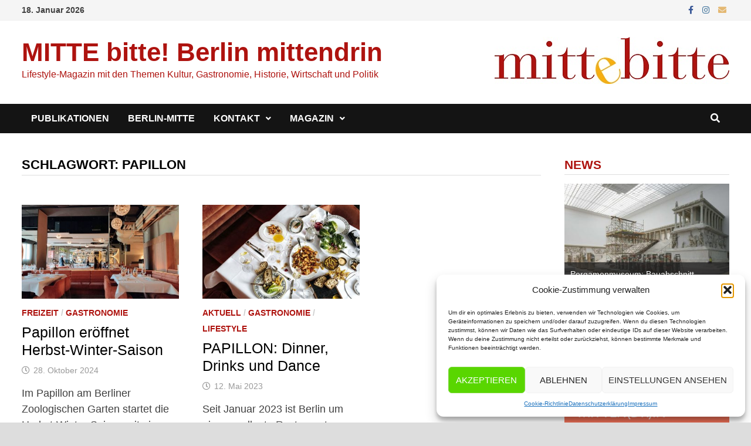

--- FILE ---
content_type: text/html; charset=UTF-8
request_url: https://mitte-bitte.de/tag/papillon/
body_size: 18684
content:
<!doctype html>
<html lang="de">
<head>
	<meta charset="UTF-8">
	<meta name="viewport" content="width=device-width, initial-scale=1">
	<link rel="profile" href="https://gmpg.org/xfn/11">

	<title>Papillon &#8211; MITTE bitte! Berlin mittendrin</title>
<meta name='robots' content='max-image-preview:large' />
	<style>img:is([sizes="auto" i], [sizes^="auto," i]) { contain-intrinsic-size: 3000px 1500px }</style>
	<link rel='dns-prefetch' href='//fonts.googleapis.com' />
<link rel="alternate" type="application/rss+xml" title="MITTE bitte! Berlin mittendrin &raquo; Feed" href="https://mitte-bitte.de/feed/" />
<link rel="alternate" type="application/rss+xml" title="MITTE bitte! Berlin mittendrin &raquo; Kommentar-Feed" href="https://mitte-bitte.de/comments/feed/" />
<link rel="alternate" type="application/rss+xml" title="MITTE bitte! Berlin mittendrin &raquo; Papillon Schlagwort-Feed" href="https://mitte-bitte.de/tag/papillon/feed/" />
<script type="text/javascript">
/* <![CDATA[ */
window._wpemojiSettings = {"baseUrl":"https:\/\/s.w.org\/images\/core\/emoji\/16.0.1\/72x72\/","ext":".png","svgUrl":"https:\/\/s.w.org\/images\/core\/emoji\/16.0.1\/svg\/","svgExt":".svg","source":{"concatemoji":"https:\/\/mitte-bitte.de\/wp-includes\/js\/wp-emoji-release.min.js?ver=6.8.3"}};
/*! This file is auto-generated */
!function(s,n){var o,i,e;function c(e){try{var t={supportTests:e,timestamp:(new Date).valueOf()};sessionStorage.setItem(o,JSON.stringify(t))}catch(e){}}function p(e,t,n){e.clearRect(0,0,e.canvas.width,e.canvas.height),e.fillText(t,0,0);var t=new Uint32Array(e.getImageData(0,0,e.canvas.width,e.canvas.height).data),a=(e.clearRect(0,0,e.canvas.width,e.canvas.height),e.fillText(n,0,0),new Uint32Array(e.getImageData(0,0,e.canvas.width,e.canvas.height).data));return t.every(function(e,t){return e===a[t]})}function u(e,t){e.clearRect(0,0,e.canvas.width,e.canvas.height),e.fillText(t,0,0);for(var n=e.getImageData(16,16,1,1),a=0;a<n.data.length;a++)if(0!==n.data[a])return!1;return!0}function f(e,t,n,a){switch(t){case"flag":return n(e,"\ud83c\udff3\ufe0f\u200d\u26a7\ufe0f","\ud83c\udff3\ufe0f\u200b\u26a7\ufe0f")?!1:!n(e,"\ud83c\udde8\ud83c\uddf6","\ud83c\udde8\u200b\ud83c\uddf6")&&!n(e,"\ud83c\udff4\udb40\udc67\udb40\udc62\udb40\udc65\udb40\udc6e\udb40\udc67\udb40\udc7f","\ud83c\udff4\u200b\udb40\udc67\u200b\udb40\udc62\u200b\udb40\udc65\u200b\udb40\udc6e\u200b\udb40\udc67\u200b\udb40\udc7f");case"emoji":return!a(e,"\ud83e\udedf")}return!1}function g(e,t,n,a){var r="undefined"!=typeof WorkerGlobalScope&&self instanceof WorkerGlobalScope?new OffscreenCanvas(300,150):s.createElement("canvas"),o=r.getContext("2d",{willReadFrequently:!0}),i=(o.textBaseline="top",o.font="600 32px Arial",{});return e.forEach(function(e){i[e]=t(o,e,n,a)}),i}function t(e){var t=s.createElement("script");t.src=e,t.defer=!0,s.head.appendChild(t)}"undefined"!=typeof Promise&&(o="wpEmojiSettingsSupports",i=["flag","emoji"],n.supports={everything:!0,everythingExceptFlag:!0},e=new Promise(function(e){s.addEventListener("DOMContentLoaded",e,{once:!0})}),new Promise(function(t){var n=function(){try{var e=JSON.parse(sessionStorage.getItem(o));if("object"==typeof e&&"number"==typeof e.timestamp&&(new Date).valueOf()<e.timestamp+604800&&"object"==typeof e.supportTests)return e.supportTests}catch(e){}return null}();if(!n){if("undefined"!=typeof Worker&&"undefined"!=typeof OffscreenCanvas&&"undefined"!=typeof URL&&URL.createObjectURL&&"undefined"!=typeof Blob)try{var e="postMessage("+g.toString()+"("+[JSON.stringify(i),f.toString(),p.toString(),u.toString()].join(",")+"));",a=new Blob([e],{type:"text/javascript"}),r=new Worker(URL.createObjectURL(a),{name:"wpTestEmojiSupports"});return void(r.onmessage=function(e){c(n=e.data),r.terminate(),t(n)})}catch(e){}c(n=g(i,f,p,u))}t(n)}).then(function(e){for(var t in e)n.supports[t]=e[t],n.supports.everything=n.supports.everything&&n.supports[t],"flag"!==t&&(n.supports.everythingExceptFlag=n.supports.everythingExceptFlag&&n.supports[t]);n.supports.everythingExceptFlag=n.supports.everythingExceptFlag&&!n.supports.flag,n.DOMReady=!1,n.readyCallback=function(){n.DOMReady=!0}}).then(function(){return e}).then(function(){var e;n.supports.everything||(n.readyCallback(),(e=n.source||{}).concatemoji?t(e.concatemoji):e.wpemoji&&e.twemoji&&(t(e.twemoji),t(e.wpemoji)))}))}((window,document),window._wpemojiSettings);
/* ]]> */
</script>
<style id='wp-emoji-styles-inline-css' type='text/css'>

	img.wp-smiley, img.emoji {
		display: inline !important;
		border: none !important;
		box-shadow: none !important;
		height: 1em !important;
		width: 1em !important;
		margin: 0 0.07em !important;
		vertical-align: -0.1em !important;
		background: none !important;
		padding: 0 !important;
	}
</style>
<link rel='stylesheet' id='wp-block-library-css' href='https://mitte-bitte.de/wp-includes/css/dist/block-library/style.min.css?ver=6.8.3' type='text/css' media='all' />
<style id='wp-block-library-theme-inline-css' type='text/css'>
.wp-block-audio :where(figcaption){color:#555;font-size:13px;text-align:center}.is-dark-theme .wp-block-audio :where(figcaption){color:#ffffffa6}.wp-block-audio{margin:0 0 1em}.wp-block-code{border:1px solid #ccc;border-radius:4px;font-family:Menlo,Consolas,monaco,monospace;padding:.8em 1em}.wp-block-embed :where(figcaption){color:#555;font-size:13px;text-align:center}.is-dark-theme .wp-block-embed :where(figcaption){color:#ffffffa6}.wp-block-embed{margin:0 0 1em}.blocks-gallery-caption{color:#555;font-size:13px;text-align:center}.is-dark-theme .blocks-gallery-caption{color:#ffffffa6}:root :where(.wp-block-image figcaption){color:#555;font-size:13px;text-align:center}.is-dark-theme :root :where(.wp-block-image figcaption){color:#ffffffa6}.wp-block-image{margin:0 0 1em}.wp-block-pullquote{border-bottom:4px solid;border-top:4px solid;color:currentColor;margin-bottom:1.75em}.wp-block-pullquote cite,.wp-block-pullquote footer,.wp-block-pullquote__citation{color:currentColor;font-size:.8125em;font-style:normal;text-transform:uppercase}.wp-block-quote{border-left:.25em solid;margin:0 0 1.75em;padding-left:1em}.wp-block-quote cite,.wp-block-quote footer{color:currentColor;font-size:.8125em;font-style:normal;position:relative}.wp-block-quote:where(.has-text-align-right){border-left:none;border-right:.25em solid;padding-left:0;padding-right:1em}.wp-block-quote:where(.has-text-align-center){border:none;padding-left:0}.wp-block-quote.is-large,.wp-block-quote.is-style-large,.wp-block-quote:where(.is-style-plain){border:none}.wp-block-search .wp-block-search__label{font-weight:700}.wp-block-search__button{border:1px solid #ccc;padding:.375em .625em}:where(.wp-block-group.has-background){padding:1.25em 2.375em}.wp-block-separator.has-css-opacity{opacity:.4}.wp-block-separator{border:none;border-bottom:2px solid;margin-left:auto;margin-right:auto}.wp-block-separator.has-alpha-channel-opacity{opacity:1}.wp-block-separator:not(.is-style-wide):not(.is-style-dots){width:100px}.wp-block-separator.has-background:not(.is-style-dots){border-bottom:none;height:1px}.wp-block-separator.has-background:not(.is-style-wide):not(.is-style-dots){height:2px}.wp-block-table{margin:0 0 1em}.wp-block-table td,.wp-block-table th{word-break:normal}.wp-block-table :where(figcaption){color:#555;font-size:13px;text-align:center}.is-dark-theme .wp-block-table :where(figcaption){color:#ffffffa6}.wp-block-video :where(figcaption){color:#555;font-size:13px;text-align:center}.is-dark-theme .wp-block-video :where(figcaption){color:#ffffffa6}.wp-block-video{margin:0 0 1em}:root :where(.wp-block-template-part.has-background){margin-bottom:0;margin-top:0;padding:1.25em 2.375em}
</style>
<style id='classic-theme-styles-inline-css' type='text/css'>
/*! This file is auto-generated */
.wp-block-button__link{color:#fff;background-color:#32373c;border-radius:9999px;box-shadow:none;text-decoration:none;padding:calc(.667em + 2px) calc(1.333em + 2px);font-size:1.125em}.wp-block-file__button{background:#32373c;color:#fff;text-decoration:none}
</style>
<style id='global-styles-inline-css' type='text/css'>
:root{--wp--preset--aspect-ratio--square: 1;--wp--preset--aspect-ratio--4-3: 4/3;--wp--preset--aspect-ratio--3-4: 3/4;--wp--preset--aspect-ratio--3-2: 3/2;--wp--preset--aspect-ratio--2-3: 2/3;--wp--preset--aspect-ratio--16-9: 16/9;--wp--preset--aspect-ratio--9-16: 9/16;--wp--preset--color--black: #000000;--wp--preset--color--cyan-bluish-gray: #abb8c3;--wp--preset--color--white: #ffffff;--wp--preset--color--pale-pink: #f78da7;--wp--preset--color--vivid-red: #cf2e2e;--wp--preset--color--luminous-vivid-orange: #ff6900;--wp--preset--color--luminous-vivid-amber: #fcb900;--wp--preset--color--light-green-cyan: #7bdcb5;--wp--preset--color--vivid-green-cyan: #00d084;--wp--preset--color--pale-cyan-blue: #8ed1fc;--wp--preset--color--vivid-cyan-blue: #0693e3;--wp--preset--color--vivid-purple: #9b51e0;--wp--preset--gradient--vivid-cyan-blue-to-vivid-purple: linear-gradient(135deg,rgba(6,147,227,1) 0%,rgb(155,81,224) 100%);--wp--preset--gradient--light-green-cyan-to-vivid-green-cyan: linear-gradient(135deg,rgb(122,220,180) 0%,rgb(0,208,130) 100%);--wp--preset--gradient--luminous-vivid-amber-to-luminous-vivid-orange: linear-gradient(135deg,rgba(252,185,0,1) 0%,rgba(255,105,0,1) 100%);--wp--preset--gradient--luminous-vivid-orange-to-vivid-red: linear-gradient(135deg,rgba(255,105,0,1) 0%,rgb(207,46,46) 100%);--wp--preset--gradient--very-light-gray-to-cyan-bluish-gray: linear-gradient(135deg,rgb(238,238,238) 0%,rgb(169,184,195) 100%);--wp--preset--gradient--cool-to-warm-spectrum: linear-gradient(135deg,rgb(74,234,220) 0%,rgb(151,120,209) 20%,rgb(207,42,186) 40%,rgb(238,44,130) 60%,rgb(251,105,98) 80%,rgb(254,248,76) 100%);--wp--preset--gradient--blush-light-purple: linear-gradient(135deg,rgb(255,206,236) 0%,rgb(152,150,240) 100%);--wp--preset--gradient--blush-bordeaux: linear-gradient(135deg,rgb(254,205,165) 0%,rgb(254,45,45) 50%,rgb(107,0,62) 100%);--wp--preset--gradient--luminous-dusk: linear-gradient(135deg,rgb(255,203,112) 0%,rgb(199,81,192) 50%,rgb(65,88,208) 100%);--wp--preset--gradient--pale-ocean: linear-gradient(135deg,rgb(255,245,203) 0%,rgb(182,227,212) 50%,rgb(51,167,181) 100%);--wp--preset--gradient--electric-grass: linear-gradient(135deg,rgb(202,248,128) 0%,rgb(113,206,126) 100%);--wp--preset--gradient--midnight: linear-gradient(135deg,rgb(2,3,129) 0%,rgb(40,116,252) 100%);--wp--preset--font-size--small: 13px;--wp--preset--font-size--medium: 20px;--wp--preset--font-size--large: 36px;--wp--preset--font-size--x-large: 42px;--wp--preset--spacing--20: 0.44rem;--wp--preset--spacing--30: 0.67rem;--wp--preset--spacing--40: 1rem;--wp--preset--spacing--50: 1.5rem;--wp--preset--spacing--60: 2.25rem;--wp--preset--spacing--70: 3.38rem;--wp--preset--spacing--80: 5.06rem;--wp--preset--shadow--natural: 6px 6px 9px rgba(0, 0, 0, 0.2);--wp--preset--shadow--deep: 12px 12px 50px rgba(0, 0, 0, 0.4);--wp--preset--shadow--sharp: 6px 6px 0px rgba(0, 0, 0, 0.2);--wp--preset--shadow--outlined: 6px 6px 0px -3px rgba(255, 255, 255, 1), 6px 6px rgba(0, 0, 0, 1);--wp--preset--shadow--crisp: 6px 6px 0px rgba(0, 0, 0, 1);}:where(.is-layout-flex){gap: 0.5em;}:where(.is-layout-grid){gap: 0.5em;}body .is-layout-flex{display: flex;}.is-layout-flex{flex-wrap: wrap;align-items: center;}.is-layout-flex > :is(*, div){margin: 0;}body .is-layout-grid{display: grid;}.is-layout-grid > :is(*, div){margin: 0;}:where(.wp-block-columns.is-layout-flex){gap: 2em;}:where(.wp-block-columns.is-layout-grid){gap: 2em;}:where(.wp-block-post-template.is-layout-flex){gap: 1.25em;}:where(.wp-block-post-template.is-layout-grid){gap: 1.25em;}.has-black-color{color: var(--wp--preset--color--black) !important;}.has-cyan-bluish-gray-color{color: var(--wp--preset--color--cyan-bluish-gray) !important;}.has-white-color{color: var(--wp--preset--color--white) !important;}.has-pale-pink-color{color: var(--wp--preset--color--pale-pink) !important;}.has-vivid-red-color{color: var(--wp--preset--color--vivid-red) !important;}.has-luminous-vivid-orange-color{color: var(--wp--preset--color--luminous-vivid-orange) !important;}.has-luminous-vivid-amber-color{color: var(--wp--preset--color--luminous-vivid-amber) !important;}.has-light-green-cyan-color{color: var(--wp--preset--color--light-green-cyan) !important;}.has-vivid-green-cyan-color{color: var(--wp--preset--color--vivid-green-cyan) !important;}.has-pale-cyan-blue-color{color: var(--wp--preset--color--pale-cyan-blue) !important;}.has-vivid-cyan-blue-color{color: var(--wp--preset--color--vivid-cyan-blue) !important;}.has-vivid-purple-color{color: var(--wp--preset--color--vivid-purple) !important;}.has-black-background-color{background-color: var(--wp--preset--color--black) !important;}.has-cyan-bluish-gray-background-color{background-color: var(--wp--preset--color--cyan-bluish-gray) !important;}.has-white-background-color{background-color: var(--wp--preset--color--white) !important;}.has-pale-pink-background-color{background-color: var(--wp--preset--color--pale-pink) !important;}.has-vivid-red-background-color{background-color: var(--wp--preset--color--vivid-red) !important;}.has-luminous-vivid-orange-background-color{background-color: var(--wp--preset--color--luminous-vivid-orange) !important;}.has-luminous-vivid-amber-background-color{background-color: var(--wp--preset--color--luminous-vivid-amber) !important;}.has-light-green-cyan-background-color{background-color: var(--wp--preset--color--light-green-cyan) !important;}.has-vivid-green-cyan-background-color{background-color: var(--wp--preset--color--vivid-green-cyan) !important;}.has-pale-cyan-blue-background-color{background-color: var(--wp--preset--color--pale-cyan-blue) !important;}.has-vivid-cyan-blue-background-color{background-color: var(--wp--preset--color--vivid-cyan-blue) !important;}.has-vivid-purple-background-color{background-color: var(--wp--preset--color--vivid-purple) !important;}.has-black-border-color{border-color: var(--wp--preset--color--black) !important;}.has-cyan-bluish-gray-border-color{border-color: var(--wp--preset--color--cyan-bluish-gray) !important;}.has-white-border-color{border-color: var(--wp--preset--color--white) !important;}.has-pale-pink-border-color{border-color: var(--wp--preset--color--pale-pink) !important;}.has-vivid-red-border-color{border-color: var(--wp--preset--color--vivid-red) !important;}.has-luminous-vivid-orange-border-color{border-color: var(--wp--preset--color--luminous-vivid-orange) !important;}.has-luminous-vivid-amber-border-color{border-color: var(--wp--preset--color--luminous-vivid-amber) !important;}.has-light-green-cyan-border-color{border-color: var(--wp--preset--color--light-green-cyan) !important;}.has-vivid-green-cyan-border-color{border-color: var(--wp--preset--color--vivid-green-cyan) !important;}.has-pale-cyan-blue-border-color{border-color: var(--wp--preset--color--pale-cyan-blue) !important;}.has-vivid-cyan-blue-border-color{border-color: var(--wp--preset--color--vivid-cyan-blue) !important;}.has-vivid-purple-border-color{border-color: var(--wp--preset--color--vivid-purple) !important;}.has-vivid-cyan-blue-to-vivid-purple-gradient-background{background: var(--wp--preset--gradient--vivid-cyan-blue-to-vivid-purple) !important;}.has-light-green-cyan-to-vivid-green-cyan-gradient-background{background: var(--wp--preset--gradient--light-green-cyan-to-vivid-green-cyan) !important;}.has-luminous-vivid-amber-to-luminous-vivid-orange-gradient-background{background: var(--wp--preset--gradient--luminous-vivid-amber-to-luminous-vivid-orange) !important;}.has-luminous-vivid-orange-to-vivid-red-gradient-background{background: var(--wp--preset--gradient--luminous-vivid-orange-to-vivid-red) !important;}.has-very-light-gray-to-cyan-bluish-gray-gradient-background{background: var(--wp--preset--gradient--very-light-gray-to-cyan-bluish-gray) !important;}.has-cool-to-warm-spectrum-gradient-background{background: var(--wp--preset--gradient--cool-to-warm-spectrum) !important;}.has-blush-light-purple-gradient-background{background: var(--wp--preset--gradient--blush-light-purple) !important;}.has-blush-bordeaux-gradient-background{background: var(--wp--preset--gradient--blush-bordeaux) !important;}.has-luminous-dusk-gradient-background{background: var(--wp--preset--gradient--luminous-dusk) !important;}.has-pale-ocean-gradient-background{background: var(--wp--preset--gradient--pale-ocean) !important;}.has-electric-grass-gradient-background{background: var(--wp--preset--gradient--electric-grass) !important;}.has-midnight-gradient-background{background: var(--wp--preset--gradient--midnight) !important;}.has-small-font-size{font-size: var(--wp--preset--font-size--small) !important;}.has-medium-font-size{font-size: var(--wp--preset--font-size--medium) !important;}.has-large-font-size{font-size: var(--wp--preset--font-size--large) !important;}.has-x-large-font-size{font-size: var(--wp--preset--font-size--x-large) !important;}
:where(.wp-block-post-template.is-layout-flex){gap: 1.25em;}:where(.wp-block-post-template.is-layout-grid){gap: 1.25em;}
:where(.wp-block-columns.is-layout-flex){gap: 2em;}:where(.wp-block-columns.is-layout-grid){gap: 2em;}
:root :where(.wp-block-pullquote){font-size: 1.5em;line-height: 1.6;}
</style>
<link rel='stylesheet' id='slick-css' href='https://mitte-bitte.de/wp-content/plugins/widget-post-slider/assets/css/slick.css?ver=all' type='text/css' media='all' />
<link rel='stylesheet' id='font-awesome-css-css' href='https://mitte-bitte.de/wp-content/plugins/widget-post-slider/assets/css/font-awesome.min.css?ver=all' type='text/css' media='all' />
<link rel='stylesheet' id='widget-post-slider-style-css' href='https://mitte-bitte.de/wp-content/plugins/widget-post-slider/assets/css/style.css?ver=all' type='text/css' media='all' />
<link rel='stylesheet' id='cmplz-general-css' href='https://mitte-bitte.de/wp-content/plugins/complianz-gdpr/assets/css/cookieblocker.min.css?ver=1759091089' type='text/css' media='all' />
<link rel='stylesheet' id='font-awesome-css' href='https://mitte-bitte.de/wp-content/themes/bam/assets/fonts/css/all.min.css?ver=5.15.4' type='text/css' media='all' />
<link rel='stylesheet' id='bam-style-css' href='https://mitte-bitte.de/wp-content/themes/bam/style.css?ver=1.3.3' type='text/css' media='all' />
<link data-service="google-fonts" data-category="marketing" rel='stylesheet' id='bam-google-fonts-css' data-href='https://fonts.googleapis.com/css?family=Source+Sans+Pro%3A100%2C200%2C300%2C400%2C500%2C600%2C700%2C800%2C900%2C100i%2C200i%2C300i%2C400i%2C500i%2C600i%2C700i%2C800i%2C900i|Roboto+Condensed%3A100%2C200%2C300%2C400%2C500%2C600%2C700%2C800%2C900%2C100i%2C200i%2C300i%2C400i%2C500i%2C600i%2C700i%2C800i%2C900i%26subset%3Dlatin' type='text/css' media='all' />
<script type="text/javascript" src="https://mitte-bitte.de/wp-includes/js/jquery/jquery.min.js?ver=3.7.1" id="jquery-core-js"></script>
<script type="text/javascript" src="https://mitte-bitte.de/wp-includes/js/jquery/jquery-migrate.min.js?ver=3.4.1" id="jquery-migrate-js"></script>
<link rel="https://api.w.org/" href="https://mitte-bitte.de/wp-json/" /><link rel="alternate" title="JSON" type="application/json" href="https://mitte-bitte.de/wp-json/wp/v2/tags/2194" /><link rel="EditURI" type="application/rsd+xml" title="RSD" href="https://mitte-bitte.de/xmlrpc.php?rsd" />
<meta name="generator" content="WordPress 6.8.3" />
			<style>.cmplz-hidden {
					display: none !important;
				}</style><noscript><style>.lazyload[data-src]{display:none !important;}</style></noscript><style>.lazyload{background-image:none !important;}.lazyload:before{background-image:none !important;}</style>		<style type="text/css">
				</style>
		<link rel="icon" href="https://mitte-bitte.de/wp-content/uploads/2016/04/cropped-mb-32x32.png" sizes="32x32" />
<link rel="icon" href="https://mitte-bitte.de/wp-content/uploads/2016/04/cropped-mb-192x192.png" sizes="192x192" />
<link rel="apple-touch-icon" href="https://mitte-bitte.de/wp-content/uploads/2016/04/cropped-mb-180x180.png" />
<meta name="msapplication-TileImage" content="https://mitte-bitte.de/wp-content/uploads/2016/04/cropped-mb-270x270.png" />
		<style type="text/css" id="wp-custom-css">
			.site-info {
 visibility: hidden;
 }
		</style>
		
		<style type="text/css" id="theme-custom-css">
			/* Header CSS */
                    @media ( min-width: 768px ) {
                        #primary {
                            width: 75%;
                        }
                    }
                
                    @media ( min-width: 768px ) {
                        #secondary {
                            width: 25%;
                        }
                    }
                /* Color CSS */
                
                    blockquote {
                        border-left: 4px solid #ae130f;
                    }

                    button,
                    input[type="button"],
                    input[type="reset"],
                    input[type="submit"] {
                        background: #ae130f;
                    }

                    .wp-block-search .wp-block-search__button {
                        background: #ae130f;
                    }

                    .bam-readmore {
                        background: #ae130f;
                    }

                    .site-title a, .site-description {
                        color: #ae130f;
                    }

                    .site-header.default-style .main-navigation ul li a:hover {
                        color: #ae130f;
                    }

                    .site-header.default-style .main-navigation ul ul li a:hover {
                        background: #ae130f;
                    }

                    .site-header.default-style .main-navigation .current_page_item > a,
                    .site-header.default-style .main-navigation .current-menu-item > a,
                    .site-header.default-style .main-navigation .current_page_ancestor > a,
                    .site-header.default-style .main-navigation .current-menu-ancestor > a {
                        color: #ae130f;
                    }

                    .site-header.horizontal-style .main-navigation ul li a:hover {
                        color: #ae130f;
                    }

                    .site-header.horizontal-style .main-navigation ul ul li a:hover {
                        background: #ae130f;
                    }

                    .site-header.horizontal-style .main-navigation .current_page_item > a,
                    .site-header.horizontal-style .main-navigation .current-menu-item > a,
                    .site-header.horizontal-style .main-navigation .current_page_ancestor > a,
                    .site-header.horizontal-style .main-navigation .current-menu-ancestor > a {
                        color: #ae130f;
                    }

                    .posts-navigation .nav-previous a:hover,
                    .posts-navigation .nav-next a:hover {
                        color: #ae130f;
                    }

                    .post-navigation .nav-previous .post-title:hover,
                    .post-navigation .nav-next .post-title:hover {
                        color: #ae130f;
                    }

                    .pagination .page-numbers.current {
                        background: #ae130f;
                        border: 1px solid #ae130f;
                        color: #ffffff;
                    }
                      
                    .pagination a.page-numbers:hover {
                        background: #ae130f;
                        border: 1px solid #ae130f;
                    }

                    .widget a:hover,
                    .widget ul li a:hover {
                        color: #ae130f;
                    }

                    li.bm-tab.th-ui-state-active a {
                        border-bottom: 1px solid #ae130f;
                    }

                    .footer-widget-area .widget a:hover {
                        color: #ae130f;
                    }

                    .bms-title a:hover {
                        color: #ae130f;
                    }

                    .bam-entry .entry-title a:hover {
                        color: #ae130f;
                    }

                    .related-post-meta a:hover,
                    .entry-meta a:hover {
                        color: #ae130f;
                    }

                    .related-post-meta .byline a:hover,
                    .entry-meta .byline a:hover {
                        color: #ae130f;
                    }

                    .cat-links a {
                        color: #ae130f;
                    }

                    .tags-links a:hover {
                        background: #ae130f;
                    }

                    .related-post-title a:hover {
                        color: #ae130f;
                    }

                    .author-posts-link:hover {
                        color: #ae130f;
                    }

                    .comment-author a {
                        color: #ae130f;
                    }

                    .comment-metadata a:hover,
                    .comment-metadata a:focus,
                    .pingback .comment-edit-link:hover,
                    .pingback .comment-edit-link:focus {
                        color: #ae130f;
                    }

                    .comment-reply-link:hover,
                    .comment-reply-link:focus {
                        background: #ae130f;
                    }

                    .comment-notes a:hover,
                    .comment-awaiting-moderation a:hover,
                    .logged-in-as a:hover,
                    .form-allowed-tags a:hover {
                        color: #ae130f;
                    }

                    .required {
                        color: #ae130f;
                    }

                    .comment-reply-title small a:before {
                        color: #ae130f;
                    }

                    .wp-block-quote {
                        border-left: 4px solid #ae130f;
                    }

                    .wp-block-quote[style*="text-align:right"], .wp-block-quote[style*="text-align: right"] {
                        border-right: 4px solid #ae130f;
                    }

                    .site-info a:hover {
                        color: #ae130f;
                    }

                    #bam-tags a, .widget_tag_cloud .tagcloud a {
                        background: #ae130f;
                    }

                
                    .site-title a, .site-description,
                    .site-header.horizontal-style .site-description {
                        color: #ae130f;
                    }
                
                    .page-content a,
                    .entry-content a {
                        color: #ae130f;
                    }
                
                    .page-content a:hover,
                    .entry-content a:hover {
                        color: #ad514e;
                    }
                
                    button,
                    input[type="button"],
                    input[type="reset"],
                    input[type="submit"],
                    .wp-block-search .wp-block-search__button,
                    .bam-readmore {
                        background: #ae130f;
                    }
                
                    body.boxed-layout.custom-background,
                    body.boxed-layout {
                        background-color: #dddddd;
                    }
                
                    body.boxed-layout.custom-background.separate-containers,
                    body.boxed-layout.separate-containers {
                        background-color: #dddddd;
                    }
                
                    body.wide-layout.custom-background.separate-containers,
                    body.wide-layout.separate-containers {
                        background-color: #eeeeee;
                    }
                
                    .related-post-meta .byline a:hover, 
                    .entry-meta .byline a:hover,
                    .related-post-meta a:hover, 
                    .entry-meta a:hover {
                        color: #ae130f;
                    }
                /* Typography CSS */.widget-title, .is-style-bam-widget-title{color:#ae130f;}/* Footer CSS */
                    .site-info a:hover {
                        color: #ae130f;
                    }		</style>

	</head>

<body data-cmplz=1 class="archive tag tag-papillon tag-2194 wp-embed-responsive wp-theme-bam hfeed boxed-layout right-sidebar one-container">



<div id="page" class="site">
	<a class="skip-link screen-reader-text" href="#content">Zum Inhalt springen</a>

	
<div id="topbar" class="bam-topbar clearfix">

    <div class="container">

                    <span class="bam-date">18. Januar 2026</span>
        
        
        
<div class="bam-topbar-social colored">

    
        
                    <span class="bam-social-icon">
                                    <a href="https://www.facebook.com/mitte.bitte/" class="bam-social-link facebook" target="_blank" title="Facebook">
                        <i class="fab fa-facebook-f"></i>
                    </a>
                            </span>
                
    
        
                
    
        
                
    
        
                
    
        
                    <span class="bam-social-icon">
                                    <a href="https://www.instagram.com/mittebitte/?hl=de" class="bam-social-link instagram" target="_blank" title="Instagram">
                        <i class="fab fa-instagram"></i>
                    </a>
                            </span>
                
    
        
                
    
        
                
    
        
                
    
        
                
    
        
                
    
        
                
    
        
                
    
        
                
    
        
                
    
        
                
    
        
                
    
        
                
    
        
                
    
        
                
    
        
                
    
        
                
    
        
                
    
        
                    <span class="bam-social-icon">
                                    <a href="mailto:info@mitte-bitte.de" class="bam-social-link email" target="_self" title="E-Mail">
                        <i class="fas fa-envelope"></i>
                    </a>
                            </span>
                
    
</div><!-- .bam-social-media -->
    </div>

</div>
	


<header id="masthead" class="site-header default-style">

    
    

<div id="site-header-inner" class="clearfix container left-logo">

    <div class="site-branding">
    <div class="site-branding-inner">

        
        <div class="site-branding-text">
                            <p class="site-title"><a href="https://mitte-bitte.de/" rel="home">MITTE bitte! Berlin mittendrin</a></p>
                                <p class="site-description">Lifestyle-Magazin mit den Themen Kultur, Gastronomie, Historie, Wirtschaft und Politik</p>
                    </div><!-- .site-branding-text -->

    </div><!-- .site-branding-inner -->
</div><!-- .site-branding -->
    
<div class="header-sidebar">
    <div class="header-sidebar-inner">
        <section id="media_image-9" class="widget widget_media_image"><img width="400" height="80" src="[data-uri]" class="image wp-image-4563  attachment-full size-full lazyload" alt="" style="max-width: 100%; height: auto;" decoding="async"   data-src="https://mitte-bitte.de/wp-content/uploads/2020/03/mitte-bitte-Logo-web.jpg" data-srcset="https://mitte-bitte.de/wp-content/uploads/2020/03/mitte-bitte-Logo-web.jpg 400w, https://mitte-bitte.de/wp-content/uploads/2020/03/mitte-bitte-Logo-web-300x60.jpg 300w" data-sizes="auto" data-eio-rwidth="400" data-eio-rheight="80" /><noscript><img width="400" height="80" src="https://mitte-bitte.de/wp-content/uploads/2020/03/mitte-bitte-Logo-web.jpg" class="image wp-image-4563  attachment-full size-full" alt="" style="max-width: 100%; height: auto;" decoding="async" srcset="https://mitte-bitte.de/wp-content/uploads/2020/03/mitte-bitte-Logo-web.jpg 400w, https://mitte-bitte.de/wp-content/uploads/2020/03/mitte-bitte-Logo-web-300x60.jpg 300w" sizes="(max-width: 400px) 100vw, 400px" data-eio="l" /></noscript></section>    </div><!-- .header-sidebar-inner -->
</div><!-- .header-sidebar -->
    
</div><!-- #site-header-inner -->



<nav id="site-navigation" class="main-navigation">

    <div id="site-navigation-inner" class="container align-left show-search">
        
        <div class="menu-menue2mkud-container"><ul id="primary-menu" class="menu"><li id="menu-item-6222" class="menu-item menu-item-type-post_type menu-item-object-page menu-item-6222"><a href="https://mitte-bitte.de/publikationen/">Publikationen</a></li>
<li id="menu-item-6223" class="menu-item menu-item-type-post_type menu-item-object-page menu-item-6223"><a href="https://mitte-bitte.de/berlin-mitte/">Berlin-Mitte</a></li>
<li id="menu-item-6227" class="menu-item menu-item-type-post_type menu-item-object-page menu-item-has-children menu-item-6227"><a href="https://mitte-bitte.de/kontakt/">Kontakt</a>
<ul class="sub-menu">
	<li id="menu-item-6229" class="menu-item menu-item-type-post_type menu-item-object-page menu-item-privacy-policy menu-item-6229"><a rel="privacy-policy" href="https://mitte-bitte.de/datenschutzerklaerung/">Datenschutzerklärung</a></li>
	<li id="menu-item-6230" class="menu-item menu-item-type-post_type menu-item-object-page menu-item-6230"><a href="https://mitte-bitte.de/impressum/">Impressum</a></li>
</ul>
</li>
<li id="menu-item-6231" class="menu-item menu-item-type-post_type menu-item-object-page menu-item-has-children menu-item-6231"><a href="https://mitte-bitte.de/das-magazin/">Magazin</a>
<ul class="sub-menu">
	<li id="menu-item-7814" class="menu-item menu-item-type-post_type menu-item-object-page menu-item-7814"><a href="https://mitte-bitte.de/das-magazin/werben-in-mitte-bitte/">Werben in MITTE bitte!</a></li>
	<li id="menu-item-6228" class="menu-item menu-item-type-post_type menu-item-object-page menu-item-6228"><a href="https://mitte-bitte.de/mediadaten/">Mediadaten</a></li>
	<li id="menu-item-6225" class="menu-item menu-item-type-post_type menu-item-object-page menu-item-6225"><a href="https://mitte-bitte.de/wo-gibts-das-magazin/">Wo gibt’s das Magazin?</a></li>
	<li id="menu-item-6221" class="menu-item menu-item-type-post_type menu-item-object-page menu-item-6221"><a href="https://mitte-bitte.de/ausgaben-mitte-bitte/">Ausgaben MITTE bitte!</a></li>
	<li id="menu-item-6226" class="menu-item menu-item-type-post_type menu-item-object-page menu-item-6226"><a href="https://mitte-bitte.de/abonnement/">Abonnement</a></li>
</ul>
</li>
</ul></div><div class="bam-search-button-icon">
    <i class="fas fa-search" aria-hidden="true"></i>
</div>
<div class="bam-search-box-container">
    <div class="bam-search-box">
        <form role="search" method="get" class="search-form" action="https://mitte-bitte.de/">
				<label>
					<span class="screen-reader-text">Suche nach:</span>
					<input type="search" class="search-field" placeholder="Suchen …" value="" name="s" />
				</label>
				<input type="submit" class="search-submit" value="Suchen" />
			</form>    </div><!-- th-search-box -->
</div><!-- .th-search-box-container -->

        <button class="menu-toggle" aria-controls="primary-menu" aria-expanded="false" data-toggle-target=".mobile-navigation"><i class="fas fa-bars"></i>Menü</button>
        
    </div><!-- .container -->
    
</nav><!-- #site-navigation -->
<div class="mobile-dropdown">
    <nav class="mobile-navigation">
        <div class="menu-menue2mkud-container"><ul id="primary-menu-mobile" class="menu"><li class="menu-item menu-item-type-post_type menu-item-object-page menu-item-6222"><a href="https://mitte-bitte.de/publikationen/">Publikationen</a></li>
<li class="menu-item menu-item-type-post_type menu-item-object-page menu-item-6223"><a href="https://mitte-bitte.de/berlin-mitte/">Berlin-Mitte</a></li>
<li class="menu-item menu-item-type-post_type menu-item-object-page menu-item-has-children menu-item-6227"><a href="https://mitte-bitte.de/kontakt/">Kontakt</a><button class="dropdown-toggle" data-toggle-target=".mobile-navigation .menu-item-6227 > .sub-menu" aria-expanded="false"><span class="screen-reader-text">Untermenü anzeigen</span></button>
<ul class="sub-menu">
	<li class="menu-item menu-item-type-post_type menu-item-object-page menu-item-privacy-policy menu-item-6229"><a rel="privacy-policy" href="https://mitte-bitte.de/datenschutzerklaerung/">Datenschutzerklärung</a></li>
	<li class="menu-item menu-item-type-post_type menu-item-object-page menu-item-6230"><a href="https://mitte-bitte.de/impressum/">Impressum</a></li>
</ul>
</li>
<li class="menu-item menu-item-type-post_type menu-item-object-page menu-item-has-children menu-item-6231"><a href="https://mitte-bitte.de/das-magazin/">Magazin</a><button class="dropdown-toggle" data-toggle-target=".mobile-navigation .menu-item-6231 > .sub-menu" aria-expanded="false"><span class="screen-reader-text">Untermenü anzeigen</span></button>
<ul class="sub-menu">
	<li class="menu-item menu-item-type-post_type menu-item-object-page menu-item-7814"><a href="https://mitte-bitte.de/das-magazin/werben-in-mitte-bitte/">Werben in MITTE bitte!</a></li>
	<li class="menu-item menu-item-type-post_type menu-item-object-page menu-item-6228"><a href="https://mitte-bitte.de/mediadaten/">Mediadaten</a></li>
	<li class="menu-item menu-item-type-post_type menu-item-object-page menu-item-6225"><a href="https://mitte-bitte.de/wo-gibts-das-magazin/">Wo gibt’s das Magazin?</a></li>
	<li class="menu-item menu-item-type-post_type menu-item-object-page menu-item-6221"><a href="https://mitte-bitte.de/ausgaben-mitte-bitte/">Ausgaben MITTE bitte!</a></li>
	<li class="menu-item menu-item-type-post_type menu-item-object-page menu-item-6226"><a href="https://mitte-bitte.de/abonnement/">Abonnement</a></li>
</ul>
</li>
</ul></div>    </nav>
</div>

    
         
</header><!-- #masthead -->


	
	<div id="content" class="site-content">
		<div class="container">

	
	<div id="primary" class="content-area">

		
		<main id="main" class="site-main">

			
				<header class="page-header">
					<h1 class="page-title">Schlagwort: <span>Papillon</span></h1>				</header><!-- .page-header -->

					
			
			<div id="blog-entries" class="blog-wrap clearfix grid-style th-grid-3">

				
				
				
					
					

<article id="post-7685" class="bam-entry clearfix grid-entry th-col-1 post-7685 post type-post status-publish format-standard has-post-thumbnail hentry category-freizeit category-gastronomie tag-berlin tag-papillon">

	
	<div class="blog-entry-inner clearfix">

		
				
		<div class="post-thumbnail">
			<a href="https://mitte-bitte.de/papillon-eroeffnet-herbst-winter-saison/" aria-hidden="true" tabindex="-1">
				<img width="890" height="530" src="[data-uri]" class="attachment-bam-featured size-bam-featured wp-post-image lazyload" alt="Papillon eröffnet Herbst-Winter-Saison" decoding="async" fetchpriority="high"   data-src="https://mitte-bitte.de/wp-content/uploads/2024/06/IMG_20240528_184249-890x530.jpg" data-srcset="https://mitte-bitte.de/wp-content/uploads/2024/06/IMG_20240528_184249-890x530.jpg 890w, https://mitte-bitte.de/wp-content/uploads/2024/06/IMG_20240528_184249-445x265.jpg 445w" data-sizes="auto" data-eio-rwidth="890" data-eio-rheight="530" /><noscript><img width="890" height="530" src="https://mitte-bitte.de/wp-content/uploads/2024/06/IMG_20240528_184249-890x530.jpg" class="attachment-bam-featured size-bam-featured wp-post-image" alt="Papillon eröffnet Herbst-Winter-Saison" decoding="async" fetchpriority="high" srcset="https://mitte-bitte.de/wp-content/uploads/2024/06/IMG_20240528_184249-890x530.jpg 890w, https://mitte-bitte.de/wp-content/uploads/2024/06/IMG_20240528_184249-445x265.jpg 445w" sizes="(max-width: 890px) 100vw, 890px" data-eio="l" /></noscript>			</a>
		</div>

		
		<div class="blog-entry-content">

			
			<div class="category-list">
				<span class="cat-links"><a href="https://mitte-bitte.de/category/lifestyle/freizeit/" rel="category tag">Freizeit</a> / <a href="https://mitte-bitte.de/category/gastronomie/" rel="category tag">Gastronomie</a></span>			</div><!-- .category-list -->

			<header class="entry-header">
				<h2 class="entry-title"><a href="https://mitte-bitte.de/papillon-eroeffnet-herbst-winter-saison/" rel="bookmark">Papillon eröffnet Herbst-Winter-Saison</a></h2>					<div class="entry-meta">
						<span class="posted-on"><i class="far fa-clock"></i><a href="https://mitte-bitte.de/papillon-eroeffnet-herbst-winter-saison/" rel="bookmark"><time class="entry-date published sm-hu" datetime="2024-10-28T07:18:55+01:00">28. Oktober 2024</time><time class="updated" datetime="2024-10-27T12:31:36+01:00">27. Oktober 2024</time></a></span>					</div><!-- .entry-meta -->
							</header><!-- .entry-header -->

			
			
			<div class="entry-summary">
				<p>Im Papillon am Berliner Zoologischen Garten startet die Herbst-Winter-Saison mit einem Menü, das mediterrane Einflüsse mit saisonalen Zutaten und kreativen &hellip; </p>
			</div><!-- .entry-summary -->

			
			<footer class="entry-footer">
							</footer><!-- .entry-footer -->

		</div><!-- .blog-entry-content -->

		
	</div><!-- .blog-entry-inner -->

</article><!-- #post-7685 -->


<article id="post-6538" class="bam-entry clearfix grid-entry th-col-2 post-6538 post type-post status-publish format-standard has-post-thumbnail hentry category-aktuell category-gastronomie category-lifestyle tag-berlin tag-cuisine tag-gastronomie tag-papillon tag-zoologischer-garten">

	
	<div class="blog-entry-inner clearfix">

		
				
		<div class="post-thumbnail">
			<a href="https://mitte-bitte.de/papillon-gehobene-gastronomie-unter-der-s-bahn/" aria-hidden="true" tabindex="-1">
				<img width="890" height="530" src="[data-uri]" class="attachment-bam-featured size-bam-featured wp-post-image lazyload" alt="PAPILLON: Dinner, Drinks und Dance" decoding="async"   data-src="https://mitte-bitte.de/wp-content/uploads/2023/05/r_papillon_table_9-890x530.jpg" data-srcset="https://mitte-bitte.de/wp-content/uploads/2023/05/r_papillon_table_9-890x530.jpg 890w, https://mitte-bitte.de/wp-content/uploads/2023/05/r_papillon_table_9-445x265.jpg 445w" data-sizes="auto" data-eio-rwidth="890" data-eio-rheight="530" /><noscript><img width="890" height="530" src="https://mitte-bitte.de/wp-content/uploads/2023/05/r_papillon_table_9-890x530.jpg" class="attachment-bam-featured size-bam-featured wp-post-image" alt="PAPILLON: Dinner, Drinks und Dance" decoding="async" srcset="https://mitte-bitte.de/wp-content/uploads/2023/05/r_papillon_table_9-890x530.jpg 890w, https://mitte-bitte.de/wp-content/uploads/2023/05/r_papillon_table_9-445x265.jpg 445w" sizes="(max-width: 890px) 100vw, 890px" data-eio="l" /></noscript>			</a>
		</div>

		
		<div class="blog-entry-content">

			
			<div class="category-list">
				<span class="cat-links"><a href="https://mitte-bitte.de/category/aktuell/" rel="category tag">Aktuell</a> / <a href="https://mitte-bitte.de/category/gastronomie/" rel="category tag">Gastronomie</a> / <a href="https://mitte-bitte.de/category/lifestyle/" rel="category tag">Lifestyle</a></span>			</div><!-- .category-list -->

			<header class="entry-header">
				<h2 class="entry-title"><a href="https://mitte-bitte.de/papillon-gehobene-gastronomie-unter-der-s-bahn/" rel="bookmark">PAPILLON: Dinner, Drinks und Dance</a></h2>					<div class="entry-meta">
						<span class="posted-on"><i class="far fa-clock"></i><a href="https://mitte-bitte.de/papillon-gehobene-gastronomie-unter-der-s-bahn/" rel="bookmark"><time class="entry-date published sm-hu" datetime="2023-05-12T23:26:24+02:00">12. Mai 2023</time><time class="updated" datetime="2023-05-18T11:49:22+02:00">18. Mai 2023</time></a></span>					</div><!-- .entry-meta -->
							</header><!-- .entry-header -->

			
			
			<div class="entry-summary">
				<p>Seit Januar 2023 ist Berlin um eine exzellente Restaurant-Location reicher: Das PAPILLON, direkt am Zoologischen Garten in Berlin gelegen, schafft &hellip; </p>
			</div><!-- .entry-summary -->

			
			<footer class="entry-footer">
							</footer><!-- .entry-footer -->

		</div><!-- .blog-entry-content -->

		
	</div><!-- .blog-entry-inner -->

</article><!-- #post-6538 -->

					
				
			</div><!-- #blog-entries -->

			
			
		</main><!-- #main -->

		
	</div><!-- #primary -->

	


<aside id="secondary" class="widget-area">

	
	<section id="sp_widget_post_slider-2" class="widget widget_sp_widget_post_slider"><h4 class="widget-title">News</h4>
		    <script type="text/javascript">
		    jQuery(document).ready(function() {
				jQuery("#sp-widget-post-slider-696ce4a826a43").slick({
			        dots: false,
			        infinite: true,
			        slidesToShow: 1,
			        slidesToScroll: 1,
			        autoplay: true,
		            speed: 600,
		            autoplaySpeed: 4000,
		            arrows: true,
		            prevArrow: "<div class='slick-prev'><i class='fa fa-angle-left'></i></div>",
		            nextArrow: "<div class='slick-next'><i class='fa fa-angle-right'></i></div>",
		        });

		    });
		    </script><div id="sp-widget-post-slider-696ce4a826a43" class="sp-widget-post-slider-section"><div class="widget-post-slider"><a href="https://mitte-bitte.de/pergamonmuseum-bauabschnitt-abgeschlossen/"><img width="360" height="250" src="[data-uri]" class="wps-image wp-post-image lazyload" alt="Der Pergamonsaal strahlt wieder, auch wegen der Erneuerung der Tageslichtdecken. Der ebenfalls restaurierte Altar verblieb zusammen mit dem großen Fries während der Baumaßnamen gut geschützt vor Ort. Foto: BBR / Peter Thieme" decoding="async" data-src="https://mitte-bitte.de/wp-content/uploads/2026/01/fertigstellung-pergamonmuseum-bauabschnitt-a_02-360x250.jpg" data-eio-rwidth="360" data-eio-rheight="250" /><noscript><img width="360" height="250" src="https://mitte-bitte.de/wp-content/uploads/2026/01/fertigstellung-pergamonmuseum-bauabschnitt-a_02-360x250.jpg" class="wps-image wp-post-image" alt="Der Pergamonsaal strahlt wieder, auch wegen der Erneuerung der Tageslichtdecken. Der ebenfalls restaurierte Altar verblieb zusammen mit dem großen Fries während der Baumaßnamen gut geschützt vor Ort. Foto: BBR / Peter Thieme" decoding="async" data-eio="l" /></noscript></a><div class="wps-caption"><a href="https://mitte-bitte.de/pergamonmuseum-bauabschnitt-abgeschlossen/">Pergamonmuseum: Bauabschnitt abgeschlossen</a></div></div><div class="widget-post-slider"><a href="https://mitte-bitte.de/komoedie-feiert-grusel-zur-geisterstunde/"><img width="360" height="250" src="[data-uri]" class="wps-image wp-post-image lazyload" alt="Was geschieht um 2:22 Uhr? Von li.: Max von Pufendorf, Jessica Ginkel, Alina Levshin und Stefan Rudolf Foto: Michael Petersohn Grafik: Florian Dengler" decoding="async" data-src="https://mitte-bitte.de/wp-content/uploads/2026/01/2-22-Eine-Geistergeschichte_c-Foto-Michael-Petersohn-Grafik-Florian-Dengler_quer-360x250.jpg" data-eio-rwidth="360" data-eio-rheight="250" /><noscript><img width="360" height="250" src="https://mitte-bitte.de/wp-content/uploads/2026/01/2-22-Eine-Geistergeschichte_c-Foto-Michael-Petersohn-Grafik-Florian-Dengler_quer-360x250.jpg" class="wps-image wp-post-image" alt="Was geschieht um 2:22 Uhr? Von li.: Max von Pufendorf, Jessica Ginkel, Alina Levshin und Stefan Rudolf Foto: Michael Petersohn Grafik: Florian Dengler" decoding="async" data-eio="l" /></noscript></a><div class="wps-caption"><a href="https://mitte-bitte.de/komoedie-feiert-grusel-zur-geisterstunde/">Komödie feiert Grusel zur Geisterstunde</a></div></div><div class="widget-post-slider"><a href="https://mitte-bitte.de/mitte-bleibt-touristischer-hotspot/"><img width="333" height="250" src="[data-uri]" class="wps-image wp-post-image lazyload" alt="Mitte bleibt touristischer Anziehungspunkt." decoding="async"   data-src="https://mitte-bitte.de/wp-content/uploads/2018/11/Berlin_AS-2.jpg" data-srcset="https://mitte-bitte.de/wp-content/uploads/2018/11/Berlin_AS-2.jpg 1024w, https://mitte-bitte.de/wp-content/uploads/2018/11/Berlin_AS-2-300x225.jpg 300w, https://mitte-bitte.de/wp-content/uploads/2018/11/Berlin_AS-2-768x576.jpg 768w, https://mitte-bitte.de/wp-content/uploads/2018/11/Berlin_AS-2-600x450.jpg 600w, https://mitte-bitte.de/wp-content/uploads/2018/11/Berlin_AS-2-250x188.jpg 250w" data-sizes="auto" data-eio-rwidth="1024" data-eio-rheight="768" /><noscript><img width="333" height="250" src="https://mitte-bitte.de/wp-content/uploads/2018/11/Berlin_AS-2.jpg" class="wps-image wp-post-image" alt="Mitte bleibt touristischer Anziehungspunkt." decoding="async" srcset="https://mitte-bitte.de/wp-content/uploads/2018/11/Berlin_AS-2.jpg 1024w, https://mitte-bitte.de/wp-content/uploads/2018/11/Berlin_AS-2-300x225.jpg 300w, https://mitte-bitte.de/wp-content/uploads/2018/11/Berlin_AS-2-768x576.jpg 768w, https://mitte-bitte.de/wp-content/uploads/2018/11/Berlin_AS-2-600x450.jpg 600w, https://mitte-bitte.de/wp-content/uploads/2018/11/Berlin_AS-2-250x188.jpg 250w" sizes="(max-width: 333px) 100vw, 333px" data-eio="l" /></noscript></a><div class="wps-caption"><a href="https://mitte-bitte.de/mitte-bleibt-touristischer-hotspot/">Mitte bleibt touristischer Hotspot</a></div></div><div class="widget-post-slider"><a href="https://mitte-bitte.de/haus-der-statistik-mammutprojekt-abgeschlossen/"><img width="360" height="250" src="[data-uri]" class="wps-image wp-post-image lazyload" alt="Das Haus der Statistik ist einzugsbereit. Foto: BIM GmbH/Felix Oberhage" decoding="async" data-src="https://mitte-bitte.de/wp-content/uploads/2025/12/BIM_Haus_der_Statistik_Oberhage_02-360x250.jpg" data-eio-rwidth="360" data-eio-rheight="250" /><noscript><img width="360" height="250" src="https://mitte-bitte.de/wp-content/uploads/2025/12/BIM_Haus_der_Statistik_Oberhage_02-360x250.jpg" class="wps-image wp-post-image" alt="Das Haus der Statistik ist einzugsbereit. Foto: BIM GmbH/Felix Oberhage" decoding="async" data-eio="l" /></noscript></a><div class="wps-caption"><a href="https://mitte-bitte.de/haus-der-statistik-mammutprojekt-abgeschlossen/">Haus der Statistik: Mammutprojekt beendet</a></div></div><div class="widget-post-slider"><a href="https://mitte-bitte.de/grosses-kino-auf-dem-eis/"><img width="360" height="240" src="[data-uri]" class="wps-image wp-post-image lazyload" alt="HOLIDAY ON ICE präsentiert CINEMA OF DREAMS. Foto: Lukas Schulze" decoding="async" data-src="https://mitte-bitte.de/wp-content/uploads/2025/10/20251008_Foto_Lukas_Schulze_HOI_Skater_1.avif" data-eio-rwidth="1782" data-eio-rheight="1188" /><noscript><img width="360" height="240" src="https://mitte-bitte.de/wp-content/uploads/2025/10/20251008_Foto_Lukas_Schulze_HOI_Skater_1.avif" class="wps-image wp-post-image" alt="HOLIDAY ON ICE präsentiert CINEMA OF DREAMS. Foto: Lukas Schulze" decoding="async" data-eio="l" /></noscript></a><div class="wps-caption"><a href="https://mitte-bitte.de/grosses-kino-auf-dem-eis/">Großes Kino auf dem Eis</a></div></div><div class="widget-post-slider"><a href="https://mitte-bitte.de/kartoffel-geadelt-und-neu-gedacht/"><img width="360" height="250" src="[data-uri]" class="wps-image wp-post-image lazyload" alt="Frittenwerk am Potsdamer Platz." decoding="async" data-src="https://mitte-bitte.de/wp-content/uploads/2025/12/IMG_20251124_180208-360x250.jpg" data-eio-rwidth="360" data-eio-rheight="250" /><noscript><img width="360" height="250" src="https://mitte-bitte.de/wp-content/uploads/2025/12/IMG_20251124_180208-360x250.jpg" class="wps-image wp-post-image" alt="Frittenwerk am Potsdamer Platz." decoding="async" data-eio="l" /></noscript></a><div class="wps-caption"><a href="https://mitte-bitte.de/kartoffel-geadelt-und-neu-gedacht/">Kartoffel geadelt und neu gedacht</a></div></div><div class="widget-post-slider"><a href="https://mitte-bitte.de/bvg-saniert-am-nollendorfplatz/"><img width="360" height="250" src="[data-uri]" class="wps-image wp-post-image lazyload" alt="BVG-Vorstandsvorsitzender Henrik Falk auf dem U-Bahnhof Nollendorfplatz. © BVG" decoding="async" data-src="https://mitte-bitte.de/wp-content/uploads/2025/12/bvg_Noli-360x250.jpg" data-eio-rwidth="360" data-eio-rheight="250" /><noscript><img width="360" height="250" src="https://mitte-bitte.de/wp-content/uploads/2025/12/bvg_Noli-360x250.jpg" class="wps-image wp-post-image" alt="BVG-Vorstandsvorsitzender Henrik Falk auf dem U-Bahnhof Nollendorfplatz. © BVG" decoding="async" data-eio="l" /></noscript></a><div class="wps-caption"><a href="https://mitte-bitte.de/bvg-saniert-am-nollendorfplatz/">BVG saniert am Nollendorfplatz</a></div></div><div class="widget-post-slider"><a href="https://mitte-bitte.de/42-weihnachtsmarkt-an-der-gedaechtniskirche/"><img width="360" height="250" src="[data-uri]" class="wps-image wp-post-image lazyload" alt="" decoding="async" data-src="https://mitte-bitte.de/wp-content/uploads/2015/12/20151220_160248-e1450902948379-360x250.jpg" data-eio-rwidth="360" data-eio-rheight="250" /><noscript><img width="360" height="250" src="https://mitte-bitte.de/wp-content/uploads/2015/12/20151220_160248-e1450902948379-360x250.jpg" class="wps-image wp-post-image" alt="" decoding="async" data-eio="l" /></noscript></a><div class="wps-caption"><a href="https://mitte-bitte.de/42-weihnachtsmarkt-an-der-gedaechtniskirche/">42. Weihnachtsmarkt an der Gedächtniskirche</a></div></div></div></section><section id="media_image-11" class="widget widget_media_image"><h4 class="widget-title">Reisemagazin MITTEN(DR)IN</h4><a href="https://reisen.mitte-bitte.de/"><img width="297" height="300" src="[data-uri]" class="image wp-image-4552  attachment-medium size-medium lazyload" alt="Reisemagazin mittendrin" style="max-width: 100%; height: auto;" decoding="async"   data-src="https://mitte-bitte.de/wp-content/uploads/2020/03/reisemagazin-e1585214466992-297x300.png" data-srcset="https://mitte-bitte.de/wp-content/uploads/2020/03/reisemagazin-e1585214466992-297x300.png 297w, https://mitte-bitte.de/wp-content/uploads/2020/03/reisemagazin-e1585214466992.png 595w" data-sizes="auto" data-eio-rwidth="297" data-eio-rheight="300" /><noscript><img width="297" height="300" src="https://mitte-bitte.de/wp-content/uploads/2020/03/reisemagazin-e1585214466992-297x300.png" class="image wp-image-4552  attachment-medium size-medium" alt="Reisemagazin mittendrin" style="max-width: 100%; height: auto;" decoding="async" srcset="https://mitte-bitte.de/wp-content/uploads/2020/03/reisemagazin-e1585214466992-297x300.png 297w, https://mitte-bitte.de/wp-content/uploads/2020/03/reisemagazin-e1585214466992.png 595w" sizes="(max-width: 297px) 100vw, 297px" data-eio="l" /></noscript></a></section>
	
</aside><!-- #secondary -->

	</div><!-- .container -->
	</div><!-- #content -->

	
	
	<footer id="colophon" class="site-footer">

		
		
		<div class="footer-widget-area clearfix th-columns-3">
			<div class="container">
				<div class="footer-widget-area-inner">
					<div class="col column-1">
						<section id="categories-8" class="widget widget_categories"><h4 class="widget-title">Kategorien</h4>
			<ul>
					<li class="cat-item cat-item-27"><a href="https://mitte-bitte.de/category/aktuell/">Aktuell</a> (1.102)
</li>
	<li class="cat-item cat-item-2166"><a href="https://mitte-bitte.de/category/city-west/">City West</a> (20)
</li>
	<li class="cat-item cat-item-1062"><a href="https://mitte-bitte.de/category/die-mitte-e-v/">DIE MITTE e.V.</a> (8)
</li>
	<li class="cat-item cat-item-1600"><a href="https://mitte-bitte.de/category/lifestyle/freizeit/">Freizeit</a> (344)
</li>
	<li class="cat-item cat-item-803"><a href="https://mitte-bitte.de/category/gastronomie/">Gastronomie</a> (149)
</li>
	<li class="cat-item cat-item-986"><a href="https://mitte-bitte.de/category/historie/">Historie</a> (213)
</li>
	<li class="cat-item cat-item-1010"><a href="https://mitte-bitte.de/category/lifestyle/kino/">Kino</a> (12)
</li>
	<li class="cat-item cat-item-6"><a href="https://mitte-bitte.de/category/kultur/">Kultur</a> (612)
</li>
	<li class="cat-item cat-item-1053"><a href="https://mitte-bitte.de/category/lifestyle/lektuere/">Lektüre</a> (33)
</li>
	<li class="cat-item cat-item-24"><a href="https://mitte-bitte.de/category/lifestyle/">Lifestyle</a> (319)
</li>
	<li class="cat-item cat-item-1224"><a href="https://mitte-bitte.de/category/lifestyle/mobilitaet/">Mobilität</a> (61)
</li>
	<li class="cat-item cat-item-159"><a href="https://mitte-bitte.de/category/lifestyle/reisen/">Reisen</a> (52)
</li>
	<li class="cat-item cat-item-776"><a href="https://mitte-bitte.de/category/wirtschaft/">Wirtschaft</a> (58)
</li>
			</ul>

			</section>					</div>

											<div class="col column-2">
							<section id="text-2" class="widget widget_text">			<div class="textwidget"><p><a href="https://mitte-bitte.de/impressum/">Impressum</a></p>
<p><a href="https://mitte-bitte.de/datenschutzerklaerung/">Datenschutzerklärung</a></p>
</div>
		</section>						</div>
					
											<div class="col column-3">
							<section id="tag_cloud-3" class="widget widget_tag_cloud"><h4 class="widget-title">Schlagwörter</h4><div class="tagcloud"><a href="https://mitte-bitte.de/tag/admiralspalast/" class="tag-cloud-link tag-link-216 tag-link-position-1" style="font-size: 10pt;">Admiralspalast</a>
<a href="https://mitte-bitte.de/tag/alexanderplatz/" class="tag-cloud-link tag-link-206 tag-link-position-2" style="font-size: 10pt;">Alexanderplatz</a>
<a href="https://mitte-bitte.de/tag/ausstellung/" class="tag-cloud-link tag-link-23 tag-link-position-3" style="font-size: 10pt;">Ausstellung</a>
<a href="https://mitte-bitte.de/tag/bebelplatz/" class="tag-cloud-link tag-link-141 tag-link-position-4" style="font-size: 10pt;">Bebelplatz</a>
<a href="https://mitte-bitte.de/tag/berlin/" class="tag-cloud-link tag-link-109 tag-link-position-5" style="font-size: 10pt;">Berlin</a>
<a href="https://mitte-bitte.de/tag/berlin-mitte/" class="tag-cloud-link tag-link-641 tag-link-position-6" style="font-size: 10pt;">berlin-mitte</a>
<a href="https://mitte-bitte.de/tag/berliner-schloss/" class="tag-cloud-link tag-link-459 tag-link-position-7" style="font-size: 10pt;">Berliner Schloss</a>
<a href="https://mitte-bitte.de/tag/bezirk-mitte/" class="tag-cloud-link tag-link-1148 tag-link-position-8" style="font-size: 10pt;">Bezirk Mitte</a>
<a href="https://mitte-bitte.de/tag/bezirksamt/" class="tag-cloud-link tag-link-1149 tag-link-position-9" style="font-size: 10pt;">Bezirksamt</a>
<a href="https://mitte-bitte.de/tag/brandenburger-tor/" class="tag-cloud-link tag-link-491 tag-link-position-10" style="font-size: 10pt;">brandenburger tor</a>
<a href="https://mitte-bitte.de/tag/bvg/" class="tag-cloud-link tag-link-558 tag-link-position-11" style="font-size: 10pt;">bvg</a>
<a href="https://mitte-bitte.de/tag/chamaeleon-theater/" class="tag-cloud-link tag-link-296 tag-link-position-12" style="font-size: 10pt;">Chamäleon Theater</a>
<a href="https://mitte-bitte.de/tag/charlottenburg/" class="tag-cloud-link tag-link-1704 tag-link-position-13" style="font-size: 10pt;">Charlottenburg</a>
<a href="https://mitte-bitte.de/tag/dhm/" class="tag-cloud-link tag-link-1078 tag-link-position-14" style="font-size: 10pt;">DHM</a>
<a href="https://mitte-bitte.de/tag/friedrichstadt-palast/" class="tag-cloud-link tag-link-927 tag-link-position-15" style="font-size: 10pt;">Friedrichstadt-Palast</a>
<a href="https://mitte-bitte.de/tag/friedrichstrasse/" class="tag-cloud-link tag-link-198 tag-link-position-16" style="font-size: 10pt;">Friedrichstraße</a>
<a href="https://mitte-bitte.de/tag/gendarmenmarkt/" class="tag-cloud-link tag-link-184 tag-link-position-17" style="font-size: 10pt;">Gendarmenmarkt</a>
<a href="https://mitte-bitte.de/tag/gewinnen/" class="tag-cloud-link tag-link-82 tag-link-position-18" style="font-size: 10pt;">gewinnen</a>
<a href="https://mitte-bitte.de/tag/hackescher-markt/" class="tag-cloud-link tag-link-1035 tag-link-position-19" style="font-size: 10pt;">Hackescher Markt</a>
<a href="https://mitte-bitte.de/tag/hauptbahnhof/" class="tag-cloud-link tag-link-1006 tag-link-position-20" style="font-size: 10pt;">Hauptbahnhof</a>
<a href="https://mitte-bitte.de/tag/humboldt-forum/" class="tag-cloud-link tag-link-960 tag-link-position-21" style="font-size: 10pt;">Humboldt Forum</a>
<a href="https://mitte-bitte.de/tag/konzert/" class="tag-cloud-link tag-link-140 tag-link-position-22" style="font-size: 10pt;">Konzert</a>
<a href="https://mitte-bitte.de/tag/kudamm/" class="tag-cloud-link tag-link-896 tag-link-position-23" style="font-size: 10pt;">Kudamm</a>
<a href="https://mitte-bitte.de/tag/kunst/" class="tag-cloud-link tag-link-565 tag-link-position-24" style="font-size: 10pt;">Kunst</a>
<a href="https://mitte-bitte.de/tag/mitte/" class="tag-cloud-link tag-link-98 tag-link-position-25" style="font-size: 10pt;">Mitte</a>
<a href="https://mitte-bitte.de/tag/mitte-bitte/" class="tag-cloud-link tag-link-93 tag-link-position-26" style="font-size: 10pt;">MITTE bitte!</a>
<a href="https://mitte-bitte.de/tag/museum/" class="tag-cloud-link tag-link-220 tag-link-position-27" style="font-size: 10pt;">Museum</a>
<a href="https://mitte-bitte.de/tag/museumsinsel/" class="tag-cloud-link tag-link-1001 tag-link-position-28" style="font-size: 10pt;">Museumsinsel</a>
<a href="https://mitte-bitte.de/tag/musical/" class="tag-cloud-link tag-link-719 tag-link-position-29" style="font-size: 10pt;">Musical</a>
<a href="https://mitte-bitte.de/tag/nationalgalerie/" class="tag-cloud-link tag-link-708 tag-link-position-30" style="font-size: 10pt;">Nationalgalerie</a>
<a href="https://mitte-bitte.de/tag/nikolaiviertel/" class="tag-cloud-link tag-link-720 tag-link-position-31" style="font-size: 10pt;">Nikolaiviertel</a>
<a href="https://mitte-bitte.de/tag/nl/" class="tag-cloud-link tag-link-1007 tag-link-position-32" style="font-size: 10pt;">NL</a>
<a href="https://mitte-bitte.de/tag/potsdamer-platz/" class="tag-cloud-link tag-link-236 tag-link-position-33" style="font-size: 10pt;">Potsdamer Platz</a>
<a href="https://mitte-bitte.de/tag/premiere/" class="tag-cloud-link tag-link-47 tag-link-position-34" style="font-size: 10pt;">Premiere</a>
<a href="https://mitte-bitte.de/tag/restaurant/" class="tag-cloud-link tag-link-733 tag-link-position-35" style="font-size: 10pt;">Restaurant</a>
<a href="https://mitte-bitte.de/tag/senat/" class="tag-cloud-link tag-link-1157 tag-link-position-36" style="font-size: 10pt;">Senat</a>
<a href="https://mitte-bitte.de/tag/spree/" class="tag-cloud-link tag-link-194 tag-link-position-37" style="font-size: 10pt;">Spree</a>
<a href="https://mitte-bitte.de/tag/staatliche-museen/" class="tag-cloud-link tag-link-1209 tag-link-position-38" style="font-size: 10pt;">Staatliche Museen</a>
<a href="https://mitte-bitte.de/tag/staatskapelle-berlin/" class="tag-cloud-link tag-link-137 tag-link-position-39" style="font-size: 10pt;">Staatskapelle Berlin</a>
<a href="https://mitte-bitte.de/tag/staatsoper/" class="tag-cloud-link tag-link-138 tag-link-position-40" style="font-size: 10pt;">Staatsoper</a>
<a href="https://mitte-bitte.de/tag/stadtmuseum/" class="tag-cloud-link tag-link-17 tag-link-position-41" style="font-size: 10pt;">Stadtmuseum</a>
<a href="https://mitte-bitte.de/tag/tempodrom/" class="tag-cloud-link tag-link-848 tag-link-position-42" style="font-size: 10pt;">Tempodrom</a>
<a href="https://mitte-bitte.de/tag/theater/" class="tag-cloud-link tag-link-833 tag-link-position-43" style="font-size: 10pt;">Theater</a>
<a href="https://mitte-bitte.de/tag/u5/" class="tag-cloud-link tag-link-252 tag-link-position-44" style="font-size: 10pt;">u5</a>
<a href="https://mitte-bitte.de/tag/unter-den-linden/" class="tag-cloud-link tag-link-581 tag-link-position-45" style="font-size: 10pt;">Unter den Linden</a></div>
</section>						</div>
					
									</div><!-- .footer-widget-area-inner -->
			</div><!-- .container -->
		</div><!-- .footer-widget-area -->

		<div class="site-info clearfix">
			<div class="container">
				<div class="copyright-container">
					Copyright &#169; 2026 <a href="https://mitte-bitte.de/" title="MITTE bitte! Berlin mittendrin" >MITTE bitte! Berlin mittendrin</a>.
					Stolz präsentiert von <a href="https://wordpress.org" target="_blank">WordPress</a> und <a href="https://themezhut.com/themes/bam/" target="_blank">Bam</a>.				</div><!-- .copyright-container -->
			</div><!-- .container -->
		</div><!-- .site-info -->

		
	</footer><!-- #colophon -->

	
</div><!-- #page -->


<script type="speculationrules">
{"prefetch":[{"source":"document","where":{"and":[{"href_matches":"\/*"},{"not":{"href_matches":["\/wp-*.php","\/wp-admin\/*","\/wp-content\/uploads\/*","\/wp-content\/*","\/wp-content\/plugins\/*","\/wp-content\/themes\/bam\/*","\/*\\?(.+)"]}},{"not":{"selector_matches":"a[rel~=\"nofollow\"]"}},{"not":{"selector_matches":".no-prefetch, .no-prefetch a"}}]},"eagerness":"conservative"}]}
</script>

<!-- Consent Management powered by Complianz | GDPR/CCPA Cookie Consent https://wordpress.org/plugins/complianz-gdpr -->
<div id="cmplz-cookiebanner-container"><div class="cmplz-cookiebanner cmplz-hidden banner-1 bottom-right-view-preferences optin cmplz-bottom-right cmplz-categories-type-view-preferences" aria-modal="true" data-nosnippet="true" role="dialog" aria-live="polite" aria-labelledby="cmplz-header-1-optin" aria-describedby="cmplz-message-1-optin">
	<div class="cmplz-header">
		<div class="cmplz-logo"></div>
		<div class="cmplz-title" id="cmplz-header-1-optin">Cookie-Zustimmung verwalten</div>
		<div class="cmplz-close" tabindex="0" role="button" aria-label="Dialog schließen">
			<svg aria-hidden="true" focusable="false" data-prefix="fas" data-icon="times" class="svg-inline--fa fa-times fa-w-11" role="img" xmlns="http://www.w3.org/2000/svg" viewBox="0 0 352 512"><path fill="currentColor" d="M242.72 256l100.07-100.07c12.28-12.28 12.28-32.19 0-44.48l-22.24-22.24c-12.28-12.28-32.19-12.28-44.48 0L176 189.28 75.93 89.21c-12.28-12.28-32.19-12.28-44.48 0L9.21 111.45c-12.28 12.28-12.28 32.19 0 44.48L109.28 256 9.21 356.07c-12.28 12.28-12.28 32.19 0 44.48l22.24 22.24c12.28 12.28 32.2 12.28 44.48 0L176 322.72l100.07 100.07c12.28 12.28 32.2 12.28 44.48 0l22.24-22.24c12.28-12.28 12.28-32.19 0-44.48L242.72 256z"></path></svg>
		</div>
	</div>

	<div class="cmplz-divider cmplz-divider-header"></div>
	<div class="cmplz-body">
		<div class="cmplz-message" id="cmplz-message-1-optin">Um dir ein optimales Erlebnis zu bieten, verwenden wir Technologien wie Cookies, um Geräteinformationen zu speichern und/oder darauf zuzugreifen. Wenn du diesen Technologien zustimmst, können wir Daten wie das Surfverhalten oder eindeutige IDs auf dieser Website verarbeiten. Wenn du deine Zustimmung nicht erteilst oder zurückziehst, können bestimmte Merkmale und Funktionen beeinträchtigt werden.</div>
		<!-- categories start -->
		<div class="cmplz-categories">
			<details class="cmplz-category cmplz-functional" >
				<summary>
						<span class="cmplz-category-header">
							<span class="cmplz-category-title">Funktional</span>
							<span class='cmplz-always-active'>
								<span class="cmplz-banner-checkbox">
									<input type="checkbox"
										   id="cmplz-functional-optin"
										   data-category="cmplz_functional"
										   class="cmplz-consent-checkbox cmplz-functional"
										   size="40"
										   value="1"/>
									<label class="cmplz-label" for="cmplz-functional-optin"><span class="screen-reader-text">Funktional</span></label>
								</span>
								Immer aktiv							</span>
							<span class="cmplz-icon cmplz-open">
								<svg xmlns="http://www.w3.org/2000/svg" viewBox="0 0 448 512"  height="18" ><path d="M224 416c-8.188 0-16.38-3.125-22.62-9.375l-192-192c-12.5-12.5-12.5-32.75 0-45.25s32.75-12.5 45.25 0L224 338.8l169.4-169.4c12.5-12.5 32.75-12.5 45.25 0s12.5 32.75 0 45.25l-192 192C240.4 412.9 232.2 416 224 416z"/></svg>
							</span>
						</span>
				</summary>
				<div class="cmplz-description">
					<span class="cmplz-description-functional">Die technische Speicherung oder der Zugang ist unbedingt erforderlich für den rechtmäßigen Zweck, die Nutzung eines bestimmten Dienstes zu ermöglichen, der vom Teilnehmer oder Nutzer ausdrücklich gewünscht wird, oder für den alleinigen Zweck, die Übertragung einer Nachricht über ein elektronisches Kommunikationsnetz durchzuführen.</span>
				</div>
			</details>

			<details class="cmplz-category cmplz-preferences" >
				<summary>
						<span class="cmplz-category-header">
							<span class="cmplz-category-title">Vorlieben</span>
							<span class="cmplz-banner-checkbox">
								<input type="checkbox"
									   id="cmplz-preferences-optin"
									   data-category="cmplz_preferences"
									   class="cmplz-consent-checkbox cmplz-preferences"
									   size="40"
									   value="1"/>
								<label class="cmplz-label" for="cmplz-preferences-optin"><span class="screen-reader-text">Vorlieben</span></label>
							</span>
							<span class="cmplz-icon cmplz-open">
								<svg xmlns="http://www.w3.org/2000/svg" viewBox="0 0 448 512"  height="18" ><path d="M224 416c-8.188 0-16.38-3.125-22.62-9.375l-192-192c-12.5-12.5-12.5-32.75 0-45.25s32.75-12.5 45.25 0L224 338.8l169.4-169.4c12.5-12.5 32.75-12.5 45.25 0s12.5 32.75 0 45.25l-192 192C240.4 412.9 232.2 416 224 416z"/></svg>
							</span>
						</span>
				</summary>
				<div class="cmplz-description">
					<span class="cmplz-description-preferences">Die technische Speicherung oder der Zugriff ist für den rechtmäßigen Zweck der Speicherung von Präferenzen erforderlich, die nicht vom Abonnenten oder Benutzer angefordert wurden.</span>
				</div>
			</details>

			<details class="cmplz-category cmplz-statistics" >
				<summary>
						<span class="cmplz-category-header">
							<span class="cmplz-category-title">Statistiken</span>
							<span class="cmplz-banner-checkbox">
								<input type="checkbox"
									   id="cmplz-statistics-optin"
									   data-category="cmplz_statistics"
									   class="cmplz-consent-checkbox cmplz-statistics"
									   size="40"
									   value="1"/>
								<label class="cmplz-label" for="cmplz-statistics-optin"><span class="screen-reader-text">Statistiken</span></label>
							</span>
							<span class="cmplz-icon cmplz-open">
								<svg xmlns="http://www.w3.org/2000/svg" viewBox="0 0 448 512"  height="18" ><path d="M224 416c-8.188 0-16.38-3.125-22.62-9.375l-192-192c-12.5-12.5-12.5-32.75 0-45.25s32.75-12.5 45.25 0L224 338.8l169.4-169.4c12.5-12.5 32.75-12.5 45.25 0s12.5 32.75 0 45.25l-192 192C240.4 412.9 232.2 416 224 416z"/></svg>
							</span>
						</span>
				</summary>
				<div class="cmplz-description">
					<span class="cmplz-description-statistics">Die technische Speicherung oder der Zugriff, der ausschließlich zu statistischen Zwecken erfolgt.</span>
					<span class="cmplz-description-statistics-anonymous">Die technische Speicherung oder der Zugriff, der ausschließlich zu anonymen statistischen Zwecken verwendet wird. Ohne eine Vorladung, die freiwillige Zustimmung deines Internetdienstanbieters oder zusätzliche Aufzeichnungen von Dritten können die zu diesem Zweck gespeicherten oder abgerufenen Informationen allein in der Regel nicht dazu verwendet werden, dich zu identifizieren.</span>
				</div>
			</details>
			<details class="cmplz-category cmplz-marketing" >
				<summary>
						<span class="cmplz-category-header">
							<span class="cmplz-category-title">Marketing</span>
							<span class="cmplz-banner-checkbox">
								<input type="checkbox"
									   id="cmplz-marketing-optin"
									   data-category="cmplz_marketing"
									   class="cmplz-consent-checkbox cmplz-marketing"
									   size="40"
									   value="1"/>
								<label class="cmplz-label" for="cmplz-marketing-optin"><span class="screen-reader-text">Marketing</span></label>
							</span>
							<span class="cmplz-icon cmplz-open">
								<svg xmlns="http://www.w3.org/2000/svg" viewBox="0 0 448 512"  height="18" ><path d="M224 416c-8.188 0-16.38-3.125-22.62-9.375l-192-192c-12.5-12.5-12.5-32.75 0-45.25s32.75-12.5 45.25 0L224 338.8l169.4-169.4c12.5-12.5 32.75-12.5 45.25 0s12.5 32.75 0 45.25l-192 192C240.4 412.9 232.2 416 224 416z"/></svg>
							</span>
						</span>
				</summary>
				<div class="cmplz-description">
					<span class="cmplz-description-marketing">Die technische Speicherung oder der Zugriff ist erforderlich, um Nutzerprofile zu erstellen, um Werbung zu versenden oder um den Nutzer auf einer Website oder über mehrere Websites hinweg zu ähnlichen Marketingzwecken zu verfolgen.</span>
				</div>
			</details>
		</div><!-- categories end -->
			</div>

	<div class="cmplz-links cmplz-information">
		<a class="cmplz-link cmplz-manage-options cookie-statement" href="#" data-relative_url="#cmplz-manage-consent-container">Optionen verwalten</a>
		<a class="cmplz-link cmplz-manage-third-parties cookie-statement" href="#" data-relative_url="#cmplz-cookies-overview">Dienste verwalten</a>
		<a class="cmplz-link cmplz-manage-vendors tcf cookie-statement" href="#" data-relative_url="#cmplz-tcf-wrapper">Verwalten von {vendor_count}-Lieferanten</a>
		<a class="cmplz-link cmplz-external cmplz-read-more-purposes tcf" target="_blank" rel="noopener noreferrer nofollow" href="https://cookiedatabase.org/tcf/purposes/">Lese mehr über diese Zwecke</a>
			</div>

	<div class="cmplz-divider cmplz-footer"></div>

	<div class="cmplz-buttons">
		<button class="cmplz-btn cmplz-accept">Akzeptieren</button>
		<button class="cmplz-btn cmplz-deny">Ablehnen</button>
		<button class="cmplz-btn cmplz-view-preferences">Einstellungen ansehen</button>
		<button class="cmplz-btn cmplz-save-preferences">Einstellungen speichern</button>
		<a class="cmplz-btn cmplz-manage-options tcf cookie-statement" href="#" data-relative_url="#cmplz-manage-consent-container">Einstellungen ansehen</a>
			</div>

	<div class="cmplz-links cmplz-documents">
		<a class="cmplz-link cookie-statement" href="#" data-relative_url="">{title}</a>
		<a class="cmplz-link privacy-statement" href="#" data-relative_url="">{title}</a>
		<a class="cmplz-link impressum" href="#" data-relative_url="">{title}</a>
			</div>

</div>
</div>
					<div id="cmplz-manage-consent" data-nosnippet="true"><button class="cmplz-btn cmplz-hidden cmplz-manage-consent manage-consent-1">Zustimmung verwalten</button>

</div><script type="text/javascript" id="eio-lazy-load-js-before">
/* <![CDATA[ */
var eio_lazy_vars = {"exactdn_domain":"","skip_autoscale":0,"threshold":0,"use_dpr":1};
/* ]]> */
</script>
<script type="text/javascript" src="https://mitte-bitte.de/wp-content/plugins/ewww-image-optimizer/includes/lazysizes.min.js?ver=821" id="eio-lazy-load-js" async="async" data-wp-strategy="async"></script>
<script type="text/javascript" src="https://mitte-bitte.de/wp-content/plugins/widget-post-slider/assets/js/slick.min.js?ver=1.6.0" id="slick-min-js-js"></script>
<script type="text/javascript" src="https://mitte-bitte.de/wp-content/themes/bam/assets/js/main.js?ver=1.3.3" id="bam-main-js"></script>
<script type="text/javascript" src="https://mitte-bitte.de/wp-content/themes/bam/assets/js/skip-link-focus-fix.js?ver=20151215" id="bam-skip-link-focus-fix-js"></script>
<script type="text/javascript" id="cmplz-cookiebanner-js-extra">
/* <![CDATA[ */
var complianz = {"prefix":"cmplz_","user_banner_id":"1","set_cookies":[],"block_ajax_content":"","banner_version":"36","version":"7.4.2","store_consent":"","do_not_track_enabled":"","consenttype":"optin","region":"eu","geoip":"","dismiss_timeout":"","disable_cookiebanner":"","soft_cookiewall":"","dismiss_on_scroll":"","cookie_expiry":"365","url":"https:\/\/mitte-bitte.de\/wp-json\/complianz\/v1\/","locale":"lang=de&locale=de_DE","set_cookies_on_root":"","cookie_domain":"","current_policy_id":"20","cookie_path":"\/","categories":{"statistics":"Statistiken","marketing":"Marketing"},"tcf_active":"","placeholdertext":"Klicke hier, um {category}-Cookies zu akzeptieren und diesen Inhalt zu aktivieren","css_file":"https:\/\/mitte-bitte.de\/wp-content\/uploads\/complianz\/css\/banner-{banner_id}-{type}.css?v=36","page_links":{"eu":{"cookie-statement":{"title":"Cookie-Richtlinie ","url":"https:\/\/mitte-bitte.de\/cookie-richtlinie-eu\/"},"privacy-statement":{"title":"Datenschutzerkl\u00e4rung","url":"https:\/\/mitte-bitte.de\/datenschutzerklaerung\/"},"impressum":{"title":"Impressum","url":"https:\/\/mitte-bitte.de\/impressum\/"}},"us":{"impressum":{"title":"Impressum","url":"https:\/\/mitte-bitte.de\/impressum\/"}},"uk":{"impressum":{"title":"Impressum","url":"https:\/\/mitte-bitte.de\/impressum\/"}},"ca":{"impressum":{"title":"Impressum","url":"https:\/\/mitte-bitte.de\/impressum\/"}},"au":{"impressum":{"title":"Impressum","url":"https:\/\/mitte-bitte.de\/impressum\/"}},"za":{"impressum":{"title":"Impressum","url":"https:\/\/mitte-bitte.de\/impressum\/"}},"br":{"impressum":{"title":"Impressum","url":"https:\/\/mitte-bitte.de\/impressum\/"}}},"tm_categories":"","forceEnableStats":"","preview":"","clean_cookies":"","aria_label":"Klicke hier, um {category}-Cookies zu akzeptieren und diesen Inhalt zu aktivieren"};
/* ]]> */
</script>
<script defer type="text/javascript" src="https://mitte-bitte.de/wp-content/plugins/complianz-gdpr/cookiebanner/js/complianz.min.js?ver=1759091089" id="cmplz-cookiebanner-js"></script>
<script type="text/javascript" id="cmplz-cookiebanner-js-after">
/* <![CDATA[ */
	let cmplzBlockedContent = document.querySelector('.cmplz-blocked-content-notice');
	if ( cmplzBlockedContent) {
	        cmplzBlockedContent.addEventListener('click', function(event) {
            event.stopPropagation();
        });
	}
    
/* ]]> */
</script>
</body>
</html>